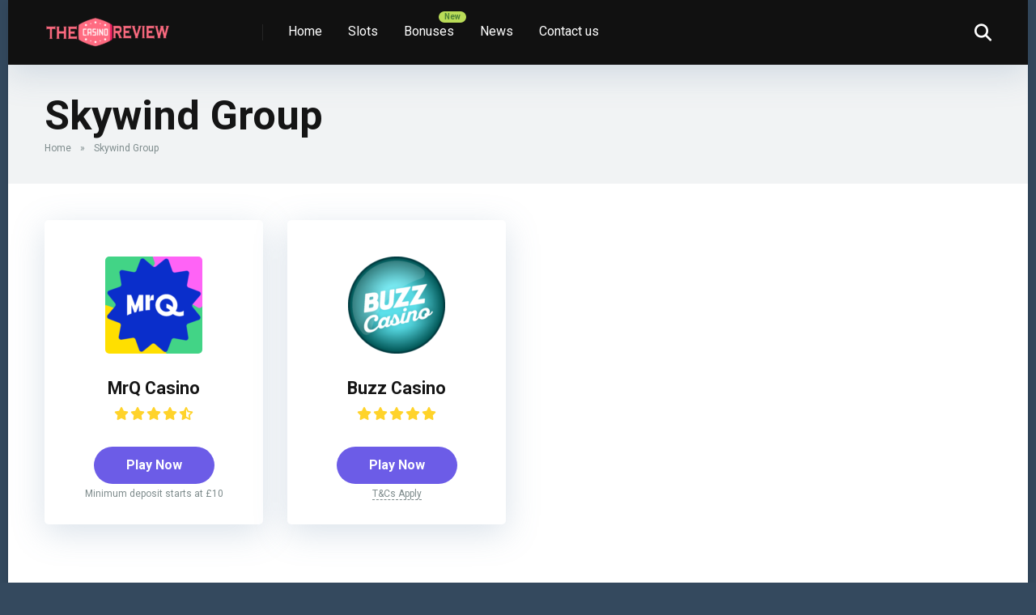

--- FILE ---
content_type: text/css
request_url: https://thecasinoreview.co.uk/wp-content/plugins/aces/css/aces-media.css?ver=3.0.4
body_size: 3253
content:
/* 1199px and 1025px */

@media screen and (max-width: 1199px) and (min-width: 1025px) {

/* Widgets Start */

.space-widget {
	margin-bottom: 45px;
}

/* Widgets End */

/* --- Call to action & Ratings Block --- */

.space-organization-style-2-ratings-all {
	width: 75%;
}
.space-organization-style-2-rating-overall {
	width: 25%;
}

}

/* 1024px and 992px */

@media screen and (max-width: 1024px) and (min-width: 992px) {

/* Widgets Start */

.space-widget {
	margin-bottom: 45px;
}

/* Widgets End */

/* --- Organizations #7 Widget --- */

.space-organizations-home-7-widget.homepage-block:first-child {
	margin-top: 15px;
}
.space-organizations-home-7-widget-ins {
    padding-bottom: 0;
}
.space-organizations-7-archive-item {
    margin-bottom: 15px;
}
.space-organizations-7-archive-item-left {
	width: 50% !important;
	border-radius: 5px 0 0 0 !important;
	order: 1;
}
.space-organizations-7-archive-item-central {
	width: 100% !important;
	order: 3;
}
.space-organizations-7-archive-item-right {
	border-radius: 0 5px 0 0;
	background-color: #dfe6e9;
	width: 50% !important;
	order: 2;
}
.space-organizations-7-archive-item-ins-pd {
    padding: 20px;
}
.space-organizations-7-archive-item-central .space-organizations-7-archive-item-ins-pd {
	padding: 15px 20px;
}
.space-organizations-7-archive-item-right .space-organizations-7-archive-item-ins-pd {
    padding: 20px;
}

/* --- Organizations #8 Widget --- */

.space-organizations-home-8-widget.homepage-block:first-child {
	margin-top: 15px;
}
.space-organizations-home-8-widget-ins {
    padding-bottom: 0;
}
.space-organizations-8-archive-item {
    margin-bottom: 15px;
}

}

/* 991px and 768px */

@media screen and (max-width: 991px) and (min-width: 768px) {

/* Widgets Start */

.space-widget {
	margin-bottom: 45px;
}

/* Widgets End */

.space-companies-archive-item,
.space-units-archive-item,
.space-offers-archive-item {
	width: 50% !important;
}

/* --- Single Organization Page - Style #2 --- */

.space-organization-header-button a.space-style-2-button {
	padding: 17px 20px;
	font-size: 1em;
}

/* --- Call to action & Ratings Block --- */

.space-organization-style-2-ratings-all {
	width: 75%;
}
.space-organization-style-2-rating-overall {
	width: 25%;
}

/* --- Organizations #2 Widget --- */

.space-companies-home-2-widget.homepage-block:first-child {
    margin-top: 15px;
}
.space-companies-home-2-widget .space-block-title {
    padding-bottom: 0;
}
.space-companies-home-2-widget-ins {
    padding-bottom: 0;
}
.space-companies-2-archive-item {
	width: 50% !important;
}

/* --- Organizations #3 Widget --- */

.space-organizations-home-3-widget-ins {
    padding-top: 15px !important;
    padding-bottom: 0 !important;
}
.space-organizations-home-3-widget .space-block-title {
    padding-bottom: 0;
}
.space-organizations-3-archive-item {
	width: 50% !important;
}
.space-organizations-3-archive-item-ins {
	padding-bottom: 20px;
}
.space-organizations-3-archive-item-count {
	left: auto;
    right: 15px;
}
.space-organizations-3-archive-item-logo {
	width: 100% !important;
}
.space-organizations-3-archive-item-terms {
	width: 100% !important;
}
.space-organizations-3-archive-item-terms-ins {
	padding-bottom: 15px;
}
.space-organizations-3-archive-item-rating {
	width: 100% !important;
	justify-content: center;
}
.space-organizations-3-archive-item-rating-ins {
	display: inline-block;
    width: 250px !important;
}
.space-organizations-3-archive-item-provider {
	width: 100% !important;
	justify-content: center;
}
.space-organizations-3-archive-item-provider-ins {
	display: inline-block;
    width: 250px !important;
}
.space-organizations-3-archive-item-units {
	padding-bottom: 5px;
}
.space-organizations-3-archive-item-rating-box {
	display: inline-block;
	height: 33px;
	border-radius: 16px;
	padding: 7px 35px 7px 10px;
}
.space-organizations-3-archive-item-rating-box .star-rating .star {
	font-size: 0.85em;
	line-height: 1.2em;
	width: 1.2em;
}
.space-organizations-3-archive-item-rating-box span {
	right: 7px;
	height: 0.85em;
    font-size: 0.85em;
    line-height: 1em;
}
.space-organizations-3-archive-item-button {
	width: 100% !important;
}
.space-organizations-3-archive-item-button-ins {
	margin-top: 10px;
}
.space-organizations-3-archive-item-button-ins a {
	min-width: auto;
	padding: 8px 20px;
    font-size: 0.85em;
    border-radius: 16px;
    margin-left: 2px;
    margin-right: 2px;
}
.space-organizations-3-archive-item-button-ins a:first-child {
	margin-bottom: 0;
}
.space-organizations-3-archive-item-button-ins a:last-child {
    margin-top: 0;
}
.space-organizations-3-archive-item-logo-ins:after,
.space-organizations-3-archive-item-terms-ins:after,
.space-organizations-3-archive-item-rating-ins:after,
.space-organizations-3-archive-item-provider-ins:after {
	display: none;
}
.space-organizations-3-logo-title-box {
    justify-content: center;
}
.space-organizations-3-title-box {
    flex: inherit;
}

/* --- Organizations #4 Widget --- */

.space-organizations-4-archive-items {
	margin: 15px 8px 0;
	width: auto !important;
}
.space-organizations-4-archive-item {
	width: 50% !important;
}
.space-organizations-4-archive-item-ins {
	margin: 0 7px 15px;
}

/* --- Organizations #5 Widget --- */

.space-organizations-5-archive-item-overlay {
	padding: 0 15px;
}
.space-organizations-home-5-widget-ins {
    padding-bottom: 0;
}
.space-organizations-5-archive-columns {
	margin: 0 8px;
    width: auto !important;
}
.space-organizations-5-archive-item-ins {
    margin: 0 7px 15px;
}
.first .space-organizations-5-archive-item-rating {
	right: 15px;
	top: 15px;
}
.first .space-organizations-5-archive-item-category {
	font-size: 0.75em;
}
.first .space-organizations-5-archive-item-title {
	font-size: 1.777em;
	margin-bottom: 15px;
}
.first .space-organizations-5-archive-item-button1 {
    margin-bottom: 10px;
}
.first .space-organizations-5-archive-item-button1 a {
    min-width: 140px;
    min-height: 36px;
    padding: 8px 20px;
    border-radius: 18px;
}
.first .space-organizations-5-archive-item-button2 a {
    min-width: 140px;
    min-height: 36px;
    padding: 7px 20px;
    border-radius: 18px;
}
.first .space-organizations-5-archive-item-tac {
	left: 15px;
	bottom: 15px;
}
.second .space-organizations-5-archive-item-rating {
	right: 7px;
	top: 5px;
	font-size: 0.75em;
	line-height: 22px;
}
.second .space-organizations-5-archive-item-rating strong {
    line-height: 22px;
}
.second .space-organizations-5-archive-item-rating span {
	width: 22px;
	height: 22px;
	line-height: 22px;
	text-align: center;
}
.second .space-organizations-5-archive-item-rating .space-rating-star-wrap {
	width: 22px;
	height: 22px;
	line-height: 22px;
}
.second .space-organizations-5-archive-item-category {
	display: none;
}
.second .space-organizations-5-archive-item-title {
	font-size: 1em;
	margin-bottom: 5px;
}
.second .space-organizations-5-archive-item-button1 {
    margin-bottom: 5px;
}
.second .space-organizations-5-archive-item-button1 a {
	font-size: 0.75em;
    min-width: 100px;
    min-height: 28px;
    padding: 7px 12px;
    border-radius: 14px;
}
.second .space-organizations-5-archive-item-button2 a {
    font-size: 0.75em;
    min-width: 100px;
    min-height: 28px;
    padding: 6px 12px;
    border-radius: 14px;
}
.second .space-organizations-5-archive-item-tac {
	left: 7px;
	bottom: 7px;
}

/* --- Organizations #6 Widget --- */

.space-organizations-6-archive-item-overlay {
	padding: 0 15px;
}
.space-organizations-home-6-widget-ins {
    padding-bottom: 0;
}
.space-organizations-6-archive-items {
	margin: 0 8px;
    width: auto !important;
}
.space-organizations-6-archive-item-ins {
    margin: 0 7px 15px;
}
.space-organizations-6-archive-item-rating {
	right: 7px;
	top: 5px;
	font-size: 0.75em;
	line-height: 22px;
}
.space-organizations-6-archive-item-rating strong {
    line-height: 22px;
}
.space-organizations-6-archive-item-rating span {
	width: 22px;
	height: 22px;
	line-height: 22px;
	text-align: center;
}
.space-organizations-6-archive-item-rating .space-rating-star-wrap {
	width: 22px;
	height: 22px;
	line-height: 22px;
}
.space-organizations-6-archive-item-category {
	display: none;
}
.space-organizations-6-archive-item-title {
	font-size: 1em;
	margin-bottom: 5px;
}
.space-organizations-6-archive-item-button1 {
    margin-bottom: 5px;
}
.space-organizations-6-archive-item-button1 a {
	font-size: 0.75em;
    min-width: 100px;
    min-height: 28px;
    padding: 7px 12px;
    border-radius: 14px;
}
.space-organizations-6-archive-item-button2 a {
    font-size: 0.75em;
    min-width: 100px;
    min-height: 28px;
    padding: 6px 12px;
    border-radius: 14px;
}
.space-organizations-6-archive-item-tac {
	left: 7px;
	bottom: 7px;
}

/* --- Organizations #7 Widget --- */

.space-organizations-home-7-widget.homepage-block:first-child {
	margin-top: 15px;
}
.space-organizations-home-7-widget-ins {
    padding-bottom: 0;
}
.space-organizations-7-archive-item {
    margin-bottom: 15px;
}
.space-organizations-7-archive-item-left {
	width: 50% !important;
	border-radius: 5px 0 0 0 !important;
	order: 1;
}
.space-organizations-7-archive-item-central {
	width: 100% !important;
	order: 3;
}
.space-organizations-7-archive-item-right {
	border-radius: 0 5px 0 0;
	background-color: #dfe6e9;
	width: 50% !important;
	order: 2;
}
.space-organizations-7-archive-item-ins-pd {
    padding: 20px;
}
.space-organizations-7-archive-item-central .space-organizations-7-archive-item-ins-pd {
	padding: 15px 20px;
}
.space-organizations-7-archive-item-right .space-organizations-7-archive-item-ins-pd {
    padding: 20px;
}

/* --- Organizations #8 Widget --- */

.space-organizations-home-8-widget.homepage-block:first-child {
	margin-top: 15px;
}
.space-organizations-home-8-widget-ins {
    padding-bottom: 0;
}
.space-organizations-8-archive-item {
    margin-bottom: 15px;
}
.space-organizations-8-archive-item-bg {
	background-color: #dfe6e9;
}
.space-organizations-8-archive-item-left {
	width: 100% !important;
}
.space-organizations-8-archive-item-central {
	display: block;
    width: 100% !important;
    text-align: center;
    background-color: #ecf0f1;
    border-radius: 10px 10px 0 0;
    box-shadow: 0px -4px 3px 0px rgba(0,0,0, 0.04) !important;
}
.space-organizations-8-archive-item-right {
    width: 100% !important;
    justify-content: center;
    background-color: #ecf0f1;
    border-radius: 0 0 5px 5px;
}
.space-organizations-8-archive-item-ins-pd {
    padding: 20px;
}
.space-organizations-8-archive-item-central .space-organizations-8-archive-item-ins-pd {
	padding-top: 15px;
}
.space-organizations-8-archive-item-brand-logo {
	width: 150px !important;
}
.space-organizations-8-archive-item-brand-logo-ins {
	padding: 0;
}
.space-organizations-8-archive-item-brand .space-organizations-8-archive-item-brand-logo img {
	margin: 25px 0 25px 25px;
    max-width: 100px;
    border-radius: 5px !important;
}
.space-organizations-8-archive-item-brand-name {
	width: 100% !important;
    text-align: left !important;
    line-height: 1em !important;
}
.space-organizations-8-archive-item-stars-rating {
	margin-top: 0;
	padding: 2px 15px;
    background-color: transparent;
}
.space-organizations-8-archive-item-stars-rating .star-rating .star {
    font-size: 0.85em;
}
.space-organizations-8-archive-item-buttons {
    flex-wrap: wrap;
}
.space-organizations-8-archive-item-buttons-left {
	order: 2;
	width: 100% !important;
	padding: 20px;
}
.space-organizations-8-archive-item-buttons-right {
	order: 1;
	width: 100% !important;
}
.space-organizations-8-archive-item-button-two a {
	max-width: 300px;
}

/* --- Product Units #2 Widget --- */

.space-units-home-2-widget-ins {
    padding-bottom: 0;
}
.space-units-2-archive-item-overlay {
	padding: 0 15px;
}
.space-units-2-archive-columns {
	margin: 0 8px !important;
    width: auto !important;
}
.space-units-2-archive-item-ins {
    margin: 0 7px 15px;
}
.first .space-units-2-archive-item-rating {
	right: 15px;
	top: 15px;
}
.first .space-units-2-archive-item-category {
	font-size: 0.75em;
}
.first .space-units-2-archive-item-title {
	font-size: 1.777em;
	margin-bottom: 15px;
}
.first .space-units-2-archive-item-button1 {
    margin-bottom: 10px;
}
.first .space-units-2-archive-item-button1 a {
    min-width: 140px;
    min-height: 36px;
    padding: 8px 20px;
    border-radius: 18px;
}
.first .space-units-2-archive-item-button2 a {
    min-width: 140px;
    min-height: 36px;
    padding: 7px 20px;
    border-radius: 18px;
}
.first .space-units-2-archive-item-tac {
	left: 15px;
	bottom: 15px;
}
.second .space-units-2-archive-item-rating {
	right: 7px;
	top: 5px;
	font-size: 0.75em;
	line-height: 22px;
}
.second .space-units-2-archive-item-rating strong {
    line-height: 22px;
}
.second .space-units-2-archive-item-rating span {
	width: 22px;
	height: 22px;
	line-height: 22px;
	text-align: center;
}
.second .space-units-2-archive-item-rating .space-rating-star-wrap {
	width: 22px;
	height: 22px;
	line-height: 22px;
}
.second .space-units-2-archive-item-category {
	display: none;
}
.second .space-units-2-archive-item-title {
	font-size: 1em;
	margin-bottom: 5px;
}
.second .space-units-2-archive-item-button1 {
    margin-bottom: 5px;
}
.second .space-units-2-archive-item-button1 a {
	font-size: 0.75em;
    min-width: 100px;
    min-height: 28px;
    padding: 7px 12px;
    border-radius: 14px;
}
.second .space-units-2-archive-item-button2 a {
    font-size: 0.75em;
    min-width: 100px;
    min-height: 28px;
    padding: 6px 12px;
    border-radius: 14px;
}
.second .space-units-2-archive-item-tac {
	left: 7px;
	bottom: 7px;
}

/* --- Product Units #3 Widget --- */

.space-units-home-3-widget-ins {
    padding-bottom: 0;
}
.space-units-3-archive-item-overlay {
	padding: 0 15px;
}
.space-units-3-archive-items {
	margin: 0 8px !important;
    width: auto !important;
}
.space-units-3-archive-item-ins {
    margin: 0 7px 15px;
}
.space-units-3-archive-item-rating {
	right: 7px;
	top: 5px;
	font-size: 0.75em;
	line-height: 22px;
}
.space-units-3-archive-item-rating strong {
    line-height: 22px;
}
.space-units-3-archive-item-rating span {
	width: 22px;
	height: 22px;
	line-height: 22px;
	text-align: center;
}
.space-units-3-archive-item-rating .space-rating-star-wrap {
	width: 22px;
	height: 22px;
	line-height: 22px;
}
.space-units-3-archive-item-category {
	display: none;
}
.space-units-3-archive-item-title {
	font-size: 1em;
	margin-bottom: 5px;
}
.space-units-3-archive-item-button1 {
    margin-bottom: 5px;
}
.space-units-3-archive-item-button1 a {
	font-size: 0.75em;
    min-width: 100px;
    min-height: 28px;
    padding: 7px 12px;
    border-radius: 14px;
}
.space-units-3-archive-item-button2 a {
    font-size: 0.75em;
    min-width: 100px;
    min-height: 28px;
    padding: 6px 12px;
    border-radius: 14px;
}
.space-units-3-archive-item-tac {
	left: 7px;
	bottom: 7px;
}

/* --- Single Offer Page - Style #1 --- */

.space-aces-single-offer-img {
	display: none;
}
.space-aces-single-offer-info {
	width: 100%;
	border-radius: 5px;
	margin: 0 15px;
}
.space-aces-single-offer-info-ins {
	max-width: 480px;
	margin: 0 auto;
}
.space-aces-single-offer-info-ins,
.space-aces-single-offer-info.box-100 .space-aces-single-offer-info-ins {
	padding-bottom: 20px;
}
.space-aces-single-offer-info-code {
	width: 100% !important;
	float: none !important;
	margin-bottom: 10px;
}
.space-aces-single-offer-info-button {
	width: 100% !important;
	float: none !important;
	padding-bottom: 20px;
}

/* Shortcodes Start */

/* --- Organizations Shortcode #3 --- */

.space-shortcode-3 .space-companies-sidebar-item {
    width: 100%;
}
.space-shortcode-3 .space-companies-sidebar-item.box-25,
.space-shortcode-3 .space-companies-sidebar-item.box-33,
.space-shortcode-3 .space-companies-sidebar-item.box-50 {
    width: 50%;
}

/* --- Product Units Shortcode #7 --- */

.space-shortcode-7 .space-units-sidebar-item {
    width: 100%;
}
.space-shortcode-7 .space-units-sidebar-item.box-25,
.space-shortcode-7 .space-units-sidebar-item.box-33,
.space-shortcode-7 .space-units-sidebar-item.box-50 {
    width: 50%;
}

/* Shortcodes End */

/* T&Cs Description Start */

div.tc-desc {
	min-width: 180px;
    max-width: 180px;
    padding: 10px;
}
.space-organizations-5-archive-item div.tc-desc,
.space-organizations-6-archive-item div.tc-desc,
.space-units-2-archive-item div.tc-desc,
.space-units-3-archive-item div.tc-desc {
	min-width: 165px;
    max-width: 165px;
    padding: 10px;
	left: -7px;
	-webkit-transform: none;
	transform: none;
}

/* T&Cs Description End */

}

/* 767px and 480px */

@media screen and (max-width: 767px) and (min-width: 480px) {

/* Widgets Start */

.space-widget {
	margin-bottom: 45px;
}

/* Widgets End */

.space-companies-archive-item,
.space-units-archive-item,
.space-offers-archive-item {
	width: 50% !important;
}

/* --- Single Organization Page - Style #2 --- */

.space-style-2-organization-header-ins {
	padding: 45px 0 35px !important;
}
.space-style-2-organization-header-left {
	width: 100% !important;
}
.space-style-2-organization-header-right {
	width: 100% !important;
}
.space-organization-header-logo-title {
	display: block;
}
.space-organization-header-logo-box {
	margin: 0 auto;
}
.space-organization-header-title-box {
	width: 100%;
    margin: 20px 0 10px;
    text-align: center;
}
.space-organization-header-title-box h1 {
	font-size: 1.777em;
}
.space-organization-header-button a.space-style-2-button {
	display: inline-block;
    padding: 17px 55px;
}

/* --- Single Organization Page - Style #3 --- */

.space-style-3-organization-header-ins {
	padding: 30px 0 !important;
}
.space-style-3-organization-header-left {
	width: 100% !important;
}
.space-style-3-organization-header-left-ins {
	margin-bottom: 15px;
}
.space-style-3-organization-header-right {
	width: 100% !important;
	display: block;
}
.space-style-3-organization-header-rating {
	position: relative !important;
    width: 100%;
    right: auto;
    top: auto;
    text-align: center;
    justify-content: center;
    margin-bottom: 15px;
}
.space-style-3-organization-header-logo-box {
	text-align: center;
}
.space-style-3-organization-header-logo-box img {
	max-width: 100px;
}
.space-style-3-organization-header-title {
	text-align: center;
}
.space-style-3-organization-header-title-box h1 {
	font-size: 1.777em;
}

/* --- Call to action & Ratings Block --- */

.space-organization-style-2-calltoaction-text {
	width: 100% !important;
    margin-bottom: 25px;
    text-align: center;
}
.space-organization-style-2-calltoaction-text-ins {
	padding-right: 0;
	width: 100%;
}
.space-organization-style-2-calltoaction-button {
	width: 100% !important;
    justify-content: center;
}
.space-organization-style-2-ratings-all {
	width: 100% !important;
    order: 2;
}
.space-organization-style-2-ratings-all-item {
	width: 100% !important;
}
.space-organization-style-2-rating-overall {
	width: 100% !important;
    order: 1;
    justify-content: center;
    margin-bottom: 25px;
}

/* --- Organization Details --- */

.space-organization-details-item {
	padding-bottom: 0;
}
.space-organization-details-item-title {
	width: 100% !important;
    margin-bottom: 20px;
}
.space-organization-details-item-links {
	width: 100% !important;
    text-align: right;
}

/* --- Pros/Cons --- */

.space-pros {
	width: 100% !important;
	margin-bottom: 15px;
}
.space-pros.box-50 .space-pros-ins {
	margin: 0;
}
.space-cons {
	width: 100% !important;
}
.space-cons.box-50 .space-cons-ins {
	margin: 0;
}

/* --- Organizations #2 Widget --- */

.space-companies-home-2-widget.homepage-block:first-child {
    margin-top: 15px;
}
.space-companies-home-2-widget .space-block-title {
    padding-bottom: 0;
}
.space-companies-home-2-widget-ins {
    padding-bottom: 0;
}
.space-companies-2-archive-item {
	width: 50% !important;
}

/* --- Organizations #3 Widget --- */

.space-organizations-home-3-widget-ins {
    padding-top: 15px !important;
    padding-bottom: 0 !important;
}
.space-organizations-home-3-widget .space-block-title {
    padding-bottom: 0;
}
.space-organizations-3-archive-item-ins {
	padding-bottom: 20px;
}
.space-organizations-3-archive-item-count {
	left: auto;
    right: 15px;
}
.space-organizations-3-archive-item-logo {
	width: 100% !important;
}
.space-organizations-3-archive-item-terms {
	width: 100% !important;
}
.space-organizations-3-archive-item-terms-ins {
	padding-bottom: 15px;
}
.space-organizations-3-archive-item-rating {
	width: 100% !important;
	justify-content: center;
}
.space-organizations-3-archive-item-rating-ins {
	display: inline-block;
    width: 250px !important;
}
.space-organizations-3-archive-item-provider {
	width: 100% !important;
	justify-content: center;
}
.space-organizations-3-archive-item-provider-ins {
	display: inline-block;
    width: 250px !important;
}
.space-organizations-3-archive-item-units {
	padding-bottom: 5px;
}
.space-organizations-3-archive-item-rating-box {
	display: inline-block;
	height: 33px;
	border-radius: 16px;
	padding: 7px 35px 7px 10px;
}
.space-organizations-3-archive-item-rating-box .star-rating .star {
	font-size: 0.85em;
	line-height: 1.2em;
	width: 1.2em;
}
.space-organizations-3-archive-item-rating-box span {
	right: 7px;
	height: 0.85em;
    font-size: 0.85em;
    line-height: 1em;
}
.space-organizations-3-archive-item-button {
	width: 100% !important;
}
.space-organizations-3-archive-item-button-ins {
	margin-top: 10px;
}
.space-organizations-3-archive-item-button-ins a {
	min-width: auto;
	padding: 8px 20px;
    font-size: 0.85em;
    border-radius: 16px;
    margin-left: 2px;
    margin-right: 2px;
}
.space-organizations-3-archive-item-button-ins a:first-child {
	margin-bottom: 0;
}
.space-organizations-3-archive-item-button-ins a:last-child {
    margin-top: 0;
}
.space-organizations-3-archive-item-logo-ins:after,
.space-organizations-3-archive-item-terms-ins:after,
.space-organizations-3-archive-item-rating-ins:after,
.space-organizations-3-archive-item-provider-ins:after {
	display: none;
}
.space-organizations-3-logo-title-box {
    justify-content: center;
}
.space-organizations-3-title-box {
    flex: inherit;
}

/* --- Organizations #4 Widget --- */

.space-organizations-4-archive-items {
	margin: 15px 8px 0;
	width: auto !important;
}
.space-organizations-4-archive-item {
	width: 50% !important;
}
.space-organizations-4-archive-item-ins {
	margin: 0 7px 15px;
}

/* --- Organizations #5 Widget --- */

.space-organizations-5-archive-item-overlay {
	padding: 0 15px;
}
.space-organizations-home-5-widget-ins {
    padding-bottom: 0;
}
.space-organizations-5-archive-columns {
	margin: 0 8px;
    width: auto !important;
}
.space-organizations-5-archive-item-ins {
    margin: 0 7px 15px;
}
.first .space-organizations-5-archive-item-rating {
	right: 15px;
	top: 15px;
}
.first .space-organizations-5-archive-item-category {
	font-size: 0.75em;
}
.first .space-organizations-5-archive-item-title {
	font-size: 1.777em;
	margin-bottom: 15px;
}
.first .space-organizations-5-archive-item-button1 {
    margin-bottom: 10px;
}
.first .space-organizations-5-archive-item-button1 a {
    min-width: 140px;
    min-height: 36px;
    padding: 8px 20px;
    border-radius: 18px;
}
.first .space-organizations-5-archive-item-button2 a {
    min-width: 140px;
    min-height: 36px;
    padding: 7px 20px;
    border-radius: 18px;
}
.first .space-organizations-5-archive-item-tac {
	left: 15px;
	bottom: 15px;
}
.second .space-organizations-5-archive-item-rating {
	right: 7px;
	top: 5px;
	font-size: 0.75em;
	line-height: 22px;
}
.second .space-organizations-5-archive-item-rating strong {
    line-height: 22px;
}
.second .space-organizations-5-archive-item-rating span {
	width: 22px;
	height: 22px;
	line-height: 22px;
	text-align: center;
}
.second .space-organizations-5-archive-item-rating .space-rating-star-wrap {
	width: 22px;
	height: 22px;
	line-height: 22px;
}
.second .space-organizations-5-archive-item-category {
	display: none;
}
.second .space-organizations-5-archive-item-title {
	font-size: 1em;
	margin-bottom: 5px;
}
.second .space-organizations-5-archive-item-button1 {
    margin-bottom: 5px;
}
.second .space-organizations-5-archive-item-button1 a {
	font-size: 0.75em;
    min-width: 100px;
    min-height: 28px;
    padding: 7px 12px;
    border-radius: 14px;
}
.second .space-organizations-5-archive-item-button2 a {
    font-size: 0.75em;
    min-width: 100px;
    min-height: 28px;
    padding: 6px 12px;
    border-radius: 14px;
}
.second .space-organizations-5-archive-item-tac {
	left: 7px;
	bottom: 7px;
}

/* --- Organizations #6 Widget --- */

.space-organizations-6-archive-item-overlay {
	padding: 0 15px;
}
.space-organizations-home-6-widget-ins {
    padding-bottom: 0;
}
.space-organizations-6-archive-items {
	margin: 0 8px;
    width: auto !important;
}
.space-organizations-6-archive-item-ins {
    margin: 0 7px 15px;
}
.space-organizations-6-archive-item-rating {
	right: 7px;
	top: 5px;
	font-size: 0.75em;
	line-height: 22px;
}
.space-organizations-6-archive-item-rating strong {
    line-height: 22px;
}
.space-organizations-6-archive-item-rating span {
	width: 22px;
	height: 22px;
	line-height: 22px;
	text-align: center;
}
.space-organizations-6-archive-item-rating .space-rating-star-wrap {
	width: 22px;
	height: 22px;
	line-height: 22px;
}
.space-organizations-6-archive-item-category {
	display: none;
}
.space-organizations-6-archive-item-title {
	font-size: 1em;
	margin-bottom: 5px;
}
.space-organizations-6-archive-item-button1 {
    margin-bottom: 5px;
}
.space-organizations-6-archive-item-button1 a {
	font-size: 0.75em;
    min-width: 100px;
    min-height: 28px;
    padding: 7px 12px;
    border-radius: 14px;
}
.space-organizations-6-archive-item-button2 a {
    font-size: 0.75em;
    min-width: 100px;
    min-height: 28px;
    padding: 6px 12px;
    border-radius: 14px;
}
.space-organizations-6-archive-item-tac {
	left: 7px;
	bottom: 7px;
}

/* --- Organizations #7 Widget --- */

.space-organizations-home-7-widget.homepage-block:first-child {
	margin-top: 15px;
}
.space-organizations-home-7-widget-ins {
    padding-bottom: 0;
}
.space-organizations-7-archive-item {
    margin-bottom: 15px;
}
.space-organizations-7-archive-item-left {
	border-radius: 5px 5px 0 0 !important;
	width: 100% !important;
}
.space-organizations-7-archive-item-central {
	width: 100% !important;
}
.space-organizations-7-archive-item-right {
	width: 100% !important;
	justify-content: center;
}
.space-organizations-7-archive-item-ins-pd {
    padding: 20px;
}
.space-organizations-7-archive-item-central .space-organizations-7-archive-item-ins-pd {
	padding-top: 15px;
}
.space-organizations-7-archive-item-right .space-organizations-7-archive-item-ins-pd {
	padding: 0 20px 20px;
}

/* --- Organizations #8 Widget --- */

.space-organizations-home-8-widget.homepage-block:first-child {
	margin-top: 15px;
}
.space-organizations-home-8-widget-ins {
    padding-bottom: 0;
}
.space-organizations-8-archive-item {
    margin-bottom: 15px;
}
.space-organizations-8-archive-item-bg {
	background-color: #dfe6e9;
}
.space-organizations-8-archive-item-left {
	width: 100% !important;
}
.space-organizations-8-archive-item-central {
	display: block;
    width: 100% !important;
    text-align: center;
    background-color: #ecf0f1;
    border-radius: 10px 10px 0 0;
    box-shadow: 0px -4px 3px 0px rgba(0,0,0, 0.04) !important;
}
.space-organizations-8-archive-item-right {
    width: 100% !important;
    justify-content: center;
    background-color: #ecf0f1;
    border-radius: 0 0 5px 5px;
}
.space-organizations-8-archive-item-ins-pd {
    padding: 20px;
}
.space-organizations-8-archive-item-central .space-organizations-8-archive-item-ins-pd {
	padding-top: 15px;
}
.space-organizations-8-archive-item-brand-logo {
	width: 150px;
}
.space-organizations-8-archive-item-brand-logo-ins {
	padding: 0;
}
.space-organizations-8-archive-item-brand .space-organizations-8-archive-item-brand-logo img {
	margin: 25px 0 25px 25px;
    max-width: 100px;
    border-radius: 5px !important;
}
.space-organizations-8-archive-item-brand-name {
	width: 100% !important;
    text-align: left !important;
}
.space-organizations-8-archive-item-stars-rating {
	margin-top: 0;
	padding: 2px 15px;
    background-color: transparent;
}
.space-organizations-8-archive-item-stars-rating .star-rating .star {
    font-size: 0.85em;
}
.space-organizations-8-archive-item-buttons {
    flex-wrap: wrap;
}
.space-organizations-8-archive-item-buttons-left {
	order: 2;
	width: 100% !important;
	padding: 20px;
}
.space-organizations-8-archive-item-buttons-right {
	order: 1;
	width: 100% !important;
}
.space-organizations-8-archive-item-button-two a {
	max-width: 300px;
}

/* --- Product Units #2 Widget --- */

.space-units-home-2-widget-ins {
    padding-bottom: 0;
}
.space-units-2-archive-item-overlay {
	padding: 0 15px;
}
.space-units-2-archive-columns {
	margin: 0 8px !important;
    width: auto !important;
}
.space-units-2-archive-item-ins {
    margin: 0 7px 15px;
}
.first .space-units-2-archive-item-rating {
	right: 15px;
	top: 15px;
}
.first .space-units-2-archive-item-category {
	font-size: 0.75em;
}
.first .space-units-2-archive-item-title {
	font-size: 1.777em;
	margin-bottom: 15px;
}
.first .space-units-2-archive-item-button1 {
    margin-bottom: 10px;
}
.first .space-units-2-archive-item-button1 a {
    min-width: 140px;
    min-height: 36px;
    padding: 8px 20px;
    border-radius: 18px;
}
.first .space-units-2-archive-item-button2 a {
    min-width: 140px;
    min-height: 36px;
    padding: 7px 20px;
    border-radius: 18px;
}
.first .space-units-2-archive-item-tac {
	left: 15px;
	bottom: 15px;
}
.second .space-units-2-archive-item-rating {
	right: 7px;
	top: 5px;
	font-size: 0.75em;
	line-height: 22px;
}
.second .space-units-2-archive-item-rating strong {
    line-height: 22px;
}
.second .space-units-2-archive-item-rating span {
	width: 22px;
	height: 22px;
	line-height: 22px;
	text-align: center;
}
.second .space-units-2-archive-item-rating .space-rating-star-wrap {
	width: 22px;
	height: 22px;
	line-height: 22px;
}
.second .space-units-2-archive-item-category {
	display: none;
}
.second .space-units-2-archive-item-title {
	font-size: 1em;
	margin-bottom: 5px;
}
.second .space-units-2-archive-item-button1 {
    margin-bottom: 5px;
}
.second .space-units-2-archive-item-button1 a {
	font-size: 0.75em;
    min-width: 100px;
    min-height: 28px;
    padding: 7px 12px;
    border-radius: 14px;
}
.second .space-units-2-archive-item-button2 a {
    font-size: 0.75em;
    min-width: 100px;
    min-height: 28px;
    padding: 6px 12px;
    border-radius: 14px;
}
.second .space-units-2-archive-item-tac {
	left: 7px;
	bottom: 7px;
}

/* --- Product Units #3 Widget --- */

.space-units-home-3-widget-ins {
    padding-bottom: 0;
}
.space-units-3-archive-item-overlay {
	padding: 0 15px;
}
.space-units-3-archive-items {
	margin: 0 8px !important;
    width: auto !important;
}
.space-units-3-archive-item-ins {
    margin: 0 7px 15px;
}
.space-units-3-archive-item-rating {
	right: 7px;
	top: 5px;
	font-size: 0.75em;
	line-height: 22px;
}
.space-units-3-archive-item-rating strong {
    line-height: 22px;
}
.space-units-3-archive-item-rating span {
	width: 22px;
	height: 22px;
	line-height: 22px;
	text-align: center;
}
.space-units-3-archive-item-rating .space-rating-star-wrap {
	width: 22px;
	height: 22px;
	line-height: 22px;
}
.space-units-3-archive-item-category {
	display: none;
}
.space-units-3-archive-item-title {
	font-size: 1em;
	margin-bottom: 5px;
}
.space-units-3-archive-item-button1 {
    margin-bottom: 5px;
}
.space-units-3-archive-item-button1 a {
	font-size: 0.75em;
    min-width: 100px;
    min-height: 28px;
    padding: 7px 12px;
    border-radius: 14px;
}
.space-units-3-archive-item-button2 a {
    font-size: 0.75em;
    min-width: 100px;
    min-height: 28px;
    padding: 6px 12px;
    border-radius: 14px;
}
.space-units-3-archive-item-tac {
	left: 7px;
	bottom: 7px;
}

/* --- Product Unit Vendors --- */

.unit-page-style-2 .space-vendors-items {
	justify-content: center;
}
.unit-page-style-2 .space-vendors span {
    padding-right: 8px;
}
.unit-page-style-2 .space-vendors-item.name {
	padding: 2px 10px;
    font-size: 0.75em;
    line-height: 15px;
}
.unit-page-style-3 .space-vendors {
	position: relative;
	right: auto;
    bottom: auto;
    margin-right: 10px;
}
.unit-page-style-3 .space-vendors-items {
	margin-top: 15px;
}
.unit-page-style-3 .space-vendors span {
    padding-right: 8px;
}
.unit-page-style-3 .space-vendors-item.name {
	padding: 2px 10px;
    font-size: 0.75em;
    line-height: 15px;
}

/* --- Single Offer Page - Style #1 --- */

.space-aces-single-offer-img {
	display: none;
}
.space-aces-single-offer-info {
	width: 100%;
	border-radius: 5px;
	margin: 0 15px;
}
.space-aces-single-offer-info-ins {
	max-width: 480px;
	margin: 0 auto;
}
.space-aces-single-offer-info-ins,
.space-aces-single-offer-info.box-100 .space-aces-single-offer-info-ins {
	padding-bottom: 20px;
}
.space-aces-single-offer-info-code {
	width: 100% !important;
	float: none !important;
	margin-bottom: 10px;
}
.space-aces-single-offer-info-button {
	width: 100% !important;
	float: none !important;
	padding-bottom: 20px;
}

/* Shortcodes Start */

/* --- Organizations Shortcode #3 --- */

.space-shortcode-3 .space-companies-sidebar-item {
    width: 100%;
}
.space-shortcode-3 .space-companies-sidebar-item.box-25,
.space-shortcode-3 .space-companies-sidebar-item.box-33,
.space-shortcode-3 .space-companies-sidebar-item.box-50 {
    width: 50%;
}

/* --- Product Units Shortcode #7 --- */

.space-shortcode-7 .space-units-sidebar-item {
    width: 100%;
}
.space-shortcode-7 .space-units-sidebar-item.box-25,
.space-shortcode-7 .space-units-sidebar-item.box-33,
.space-shortcode-7 .space-units-sidebar-item.box-50 {
    width: 50%;
}

/* Shortcodes End */

}

/* 479px */

@media screen and (max-width: 479px) {

/* Common Items Start */

.case-15 {
	margin: 0 7px 15px;
}

/* Common Items End */

/* Widgets Start */

.space-widget {
	margin-bottom: 45px;
}

/* Widgets End */

/* --- Single Organization Page - Style #1 --- */

.space-organization-content-rating-item {
    width: 100% !important;
}

/* --- Single Organization Page - Style #2 --- */

.space-style-2-organization-header-ins {
	padding: 45px 0 35px !important;
}
.space-style-2-organization-header-left {
	width: 100% !important;
}
.space-style-2-organization-header-right {
	width: 100% !important;
}
.space-organization-header-logo-title {
	display: block;
}
.space-organization-header-logo-box {
	margin: 0 auto;
}
.space-organization-header-title-box {
	width: 100%;
    margin: 20px 0 10px;
    text-align: center;
}
.space-organization-header-title-box h1 {
	font-size: 1.777em;
}
.space-organization-header-button a.space-style-2-button {
	display: inline-block;
    padding: 17px 55px;
}

/* --- Single Organization Page - Style #3 --- */

.space-style-3-organization-header-ins {
	padding: 30px 0 !important;
}
.space-style-3-organization-header-left {
	width: 100% !important;
}
.space-style-3-organization-header-left-ins {
	margin-bottom: 15px;
}
.space-style-3-organization-header-right {
	width: 100% !important;
	display: block;
}
.space-style-3-organization-header-rating {
	position: relative !important;
    width: 100%;
    right: auto;
    top: auto;
    text-align: center;
    justify-content: center;
    margin-bottom: 15px;
}
.space-style-3-organization-header-logo-box {
	text-align: center;
}
.space-style-3-organization-header-logo-box img {
	max-width: 100px;
}
.space-style-3-organization-header-title {
	text-align: center;
}
.space-style-3-organization-header-title-box h1 {
	font-size: 1.777em;
}

/* --- Call to action & Ratings Block --- */

.space-organization-style-2-calltoaction-text {
	width: 100% !important;
    margin-bottom: 25px;
    text-align: center;
}
.space-organization-style-2-calltoaction-text-ins {
	padding-right: 0;
	width: 100%;
}
.space-organization-style-2-calltoaction-button {
	width: 100% !important;
    justify-content: center;
}
.space-organization-style-2-ratings-all {
	width: 100% !important;
    order: 2;
}
.space-organization-style-2-ratings-all-item {
	width: 100% !important;
}
.space-organization-style-2-rating-overall {
	width: 100% !important;
    order: 1;
    justify-content: center;
    margin-bottom: 25px;
}

/* --- Organization Details --- */

.space-organization-details-item {
	padding-bottom: 0;
}
.space-organization-details-item-title {
	width: 100% !important;
    margin-bottom: 20px;
}
.space-organization-details-item-links {
	width: 100% !important;
    text-align: right;
}

/* --- Pros/Cons --- */

.space-pros-cons {
	margin-bottom: 30px;
}
.space-pros {
	width: 100% !important;
	margin-bottom: 15px;
}
.space-pros.box-50 .space-pros-ins {
	margin: 0;
}
.space-cons {
	width: 100% !important;
}
.space-cons.box-50 .space-cons-ins {
	margin: 0;
}

/* --- Organizations #1 Widget --- */

.space-companies-home-widget {
	margin-bottom: 30px;
}
.space-companies-home-widget-ins {
    padding-top: 15px !important;
    padding-bottom: 0 !important;
}
.space-companies-archive-items {
	margin: 0 8px;
    width: auto !important;
}
.space-companies-archive-item {
	width: 50% !important;
	float: none;
}
.space-companies-archive-item-ins {
	margin: 0 7px 15px;
}
.space-companies-archive-item-wrap,
.space-companies-archive-item-wrap.big {
    padding: 20px;
}
.space-companies-archive-item-img {
    margin-bottom: 10px;
}
.space-companies-archive-item img {
    width: 80px;
}
.space-companies-archive-item-big-img img {
	width: auto;
}
.space-companies-archive-item-title {
    margin-bottom: 5px;
}
.space-companies-archive-item-title a {
    font-size: 1em;
}
.space-companies-archive-item-rating {
    margin-bottom: 5px;
}
.space-companies-archive-item-rating .star-rating .star {
	font-size: 0.55em;
	padding-right: 1px;
    padding-left: 1px;
}
.space-companies-archive-item-short-desc {
	display: none;
}
.space-companies-archive-item-button {
    margin-top: 15px;
}
.space-companies-archive-item-button a {
	padding: 8px 20px;
    font-size: 0.85em;
    border-radius: 16px;
}

/* --- Organizations #2 Widget --- */

.space-companies-home-2-widget {
	margin-bottom: 15px;
}
.space-companies-home-2-widget.homepage-block:first-child {
    margin-top: 15px;
}
.space-companies-home-2-widget .space-block-title {
    padding-bottom: 0;
}
.space-companies-home-2-widget-ins {
    padding-bottom: 0;
}
.space-companies-2-archive-item {
	width: 50% !important;
}
.space-companies-2-archive-item-img {
	float: none;
    width: 100%;
    text-align: center;
    margin-right: 0;
}
.space-companies-2-archive-item-title-box {
	float: none;
}
.space-companies-2-archive-item-title-box-ins {
    margin-left: 0;
    margin-top: 10px;
    text-align: center;
}

/* --- Organizations #3 Widget --- */

.space-organizations-home-3-widget {
	margin-bottom: 45px;
}
.space-organizations-home-3-widget-ins {
    padding-top: 15px !important;
    padding-bottom: 0 !important;
}
.space-organizations-home-3-widget .space-block-title {
    padding-bottom: 0;
}
.space-organizations-3-archive-item-ins {
	padding-bottom: 20px;
}
.space-organizations-3-archive-item-count {
	left: auto;
    right: 15px;
}
.space-organizations-3-archive-item-logo {
	width: 100% !important;
}
.space-organizations-3-archive-item-terms {
	width: 100% !important;
}
.space-organizations-3-archive-item-terms-ins {
	padding-bottom: 15px;
}
.space-organizations-3-archive-item-rating {
	width: 100% !important;
	justify-content: center;
}
.space-organizations-3-archive-item-rating-ins {
	display: inline-block;
    width: 250px !important;
}
.space-organizations-3-archive-item-provider {
	width: 100% !important;
	justify-content: center;
}
.space-organizations-3-archive-item-provider-ins {
	display: inline-block;
    width: 250px !important;
}
.space-organizations-3-archive-item-units {
	padding-bottom: 5px;
}
.space-organizations-3-archive-item-rating-box {
	display: inline-block;
	height: 33px;
	border-radius: 16px;
	padding: 7px 35px 7px 10px;
}
.space-organizations-3-archive-item-rating-box .star-rating .star {
	font-size: 0.85em;
	line-height: 1.2em;
	width: 1.2em;
}
.space-organizations-3-archive-item-rating-box span {
	right: 7px;
	height: 0.85em;
    font-size: 0.85em;
    line-height: 1em;
}
.space-organizations-3-archive-item-button {
	width: 100% !important;
}
.space-organizations-3-archive-item-button-ins {
	margin-top: 10px;
}
.space-organizations-3-archive-item-button-ins a {
	min-width: auto;
	padding: 8px 20px;
    font-size: 0.85em;
    border-radius: 16px;
    margin-left: 2px;
    margin-right: 2px;
}
.space-organizations-3-archive-item-button-ins a:first-child {
	margin-bottom: 0;
}
.space-organizations-3-archive-item-button-ins a:last-child {
    margin-top: 0;
}
.space-organizations-3-archive-item-logo-ins:after,
.space-organizations-3-archive-item-terms-ins:after,
.space-organizations-3-archive-item-rating-ins:after,
.space-organizations-3-archive-item-provider-ins:after {
	display: none;
}
.space-organizations-3-logo-title-box {
    justify-content: center;
}
.space-organizations-3-title-box {
    flex: inherit;
}

/* --- Organizations #4 Widget --- */

.space-organizations-4-archive-items {
	margin: 0 8px 0;
	width: auto !important;
}
.space-organizations-4-archive-item {
	width: 100% !important;
}
.space-organizations-4-archive-item-ins {
	margin: 0 7px 15px;
}
.space-organizations-4-archive-item-desc {
	min-height: auto;
}

/* --- Organizations #5 Widget --- */

.space-organizations-home-5-widget.homepage-block:first-child {
	margin-top: 15px;
}
.space-organizations-5-archive-item-overlay {
	padding: 0 15px;
}
.space-organizations-home-5-widget-ins {
    padding-bottom: 0;
}
.space-organizations-5-archive-columns {
	margin: 0 8px 30px;
    width: auto !important;
}
.space-organizations-5-archive-column {
	width: 100% !important;
}
.space-organizations-5-archive-item-ins {
    margin: 0 7px 15px;
}
.first .space-organizations-5-archive-item-rating {
	right: 15px;
	top: 15px;
}
.first .space-organizations-5-archive-item-category {
	font-size: 0.75em;
}
.first .space-organizations-5-archive-item-title {
	font-size: 1.777em;
	margin-bottom: 15px;
}
.first .space-organizations-5-archive-item-button1 {
    margin-bottom: 10px;
}
.first .space-organizations-5-archive-item-button1 a {
    min-width: 140px;
    min-height: 36px;
    padding: 8px 20px;
    border-radius: 18px;
}
.first .space-organizations-5-archive-item-button2 a {
    min-width: 140px;
    min-height: 36px;
    padding: 7px 20px;
    border-radius: 18px;
}
.first .space-organizations-5-archive-item-tac {
	left: 15px;
	bottom: 15px;
}
.second .space-organizations-5-archive-item-rating {
	right: 7px;
	top: 5px;
	font-size: 0.75em;
	line-height: 22px;
}
.second .space-organizations-5-archive-item-rating strong {
    line-height: 22px;
}
.second .space-organizations-5-archive-item-rating span {
	width: 22px;
	height: 22px;
	line-height: 22px;
	text-align: center;
}
.second .space-organizations-5-archive-item-rating .space-rating-star-wrap {
	width: 22px;
	height: 22px;
	line-height: 22px;
}
.second .space-organizations-5-archive-item-category {
	display: none;
}
.second .space-organizations-5-archive-item-title {
	font-size: 1em;
	margin-bottom: 5px;
}
.second .space-organizations-5-archive-item-button1 {
    margin-bottom: 5px;
}
.second .space-organizations-5-archive-item-button1 a {
	font-size: 0.75em;
    min-width: 100px;
    min-height: 28px;
    padding: 7px 12px;
    border-radius: 14px;
}
.second .space-organizations-5-archive-item-button2 a {
    font-size: 0.75em;
    min-width: 100px;
    min-height: 28px;
    padding: 6px 12px;
    border-radius: 14px;
}
.second .space-organizations-5-archive-item-tac {
	left: 7px;
	bottom: 7px;
}

/* --- Organizations #6 Widget --- */

.space-organizations-home-6-widget.homepage-block:first-child {
	margin-top: 15px;
}
.space-organizations-6-archive-item-overlay {
	padding: 0 15px;
}
.space-organizations-home-6-widget-ins {
    padding-bottom: 0;
}
.space-organizations-6-archive-items {
	margin: 0 8px 30px;
    width: auto !important;
}
.space-organizations-6-archive-item {
	width: 50% !important;
}
.space-organizations-6-archive-item-ins {
    margin: 0 7px 15px;
}
.space-organizations-6-archive-item-rating {
	right: 7px;
	top: 5px;
	font-size: 0.75em;
	line-height: 22px;
}
.space-organizations-6-archive-item-rating strong {
    line-height: 22px;
}
.space-organizations-6-archive-item-rating span {
	width: 22px;
	height: 22px;
	line-height: 22px;
	text-align: center;
}
.space-organizations-6-archive-item-rating .space-rating-star-wrap {
	width: 22px;
	height: 22px;
	line-height: 22px;
}
.space-organizations-6-archive-item-category {
	display: none;
}
.space-organizations-6-archive-item-title {
	font-size: 1em;
	margin-bottom: 5px;
}
.space-organizations-6-archive-item-button1 {
    margin-bottom: 5px;
}
.space-organizations-6-archive-item-button1 a {
	font-size: 0.75em;
    min-width: 100px;
    min-height: 28px;
    padding: 7px 12px;
    border-radius: 14px;
}
.space-organizations-6-archive-item-button2 a {
    font-size: 0.75em;
    min-width: 100px;
    min-height: 28px;
    padding: 6px 12px;
    border-radius: 14px;
}
.space-organizations-6-archive-item-tac {
	left: 7px;
	bottom: 7px;
}

/* --- Organizations #7 Widget --- */

.space-organizations-home-7-widget.homepage-block:first-child {
	margin-top: 15px;
}
.space-organizations-7-archive-item {
    margin-bottom: 15px;
}
.space-organizations-7-archive-item-left {
	border-radius: 5px 5px 0 0 !important;
	width: 100% !important;
}
.space-organizations-7-archive-item-central {
	width: 100% !important;
}
.space-organizations-7-archive-item-right {
	width: 100% !important;
	justify-content: center;
}
.space-organizations-7-archive-item-ins-pd {
    padding: 20px;
}
.space-organizations-7-archive-item-central .space-organizations-7-archive-item-ins-pd {
	padding-top: 15px;
}
.space-organizations-7-archive-item-right .space-organizations-7-archive-item-ins-pd {
	padding: 0 20px 20px;
}
.space-organizations-archive-item-detailed-tc-ins {
    padding: 15px 7px 0;
}

/* --- Organizations #8 Widget --- */

.space-organizations-home-8-widget.homepage-block:first-child {
	margin-top: 15px;
}
.space-organizations-8-archive-item {
    margin-bottom: 15px;
}
.space-organizations-8-archive-item-bg {
	background-color: #dfe6e9;
}
.space-organizations-8-archive-item-left {
	width: 100% !important;
}
.space-organizations-8-archive-item-central {
	display: block;
    width: 100% !important;
    text-align: center;
    background-color: #ecf0f1;
    border-radius: 10px 10px 0 0;
    box-shadow: 0px -4px 3px 0px rgba(0,0,0, 0.04) !important;
}
.space-organizations-8-archive-item-right {
    width: 100% !important;
    justify-content: center;
    background-color: #ecf0f1;
    border-radius: 0 0 5px 5px;
}
.space-organizations-8-archive-item-ins-pd {
    padding: 20px;
}
.space-organizations-8-archive-item-central .space-organizations-8-archive-item-ins-pd {
	padding-top: 15px;
}
.space-organizations-8-archive-item-brand-logo {
	width: 150px;
}
.space-organizations-8-archive-item-brand-logo-ins {
	padding: 0;
}
.space-organizations-8-archive-item-brand .space-organizations-8-archive-item-brand-logo img {
	margin: 25px 0 25px 25px;
    max-width: 100px;
    border-radius: 5px !important;
}
.space-organizations-8-archive-item-brand-name {
	width: 100% !important;
    text-align: left !important;
    line-height: 1em;
}
.space-organizations-8-archive-item-stars-rating {
	margin-top: 0;
	padding: 2px 15px;
    background-color: transparent;
}
.space-organizations-8-archive-item-stars-rating .star-rating .star {
    font-size: 0.85em;
}
.space-organizations-8-archive-item-buttons {
    flex-wrap: wrap;
}
.space-organizations-8-archive-item-buttons-left {
	order: 2;
	width: 100% !important;
	padding: 20px;
}
.space-organizations-8-archive-item-buttons-right {
	order: 1;
	width: 100% !important;
}
.space-organizations-8-archive-item-button-two a {
	max-width: 300px;
}

/* --- Product Units #1 Widget --- */

.space-units-home-widget {
	margin-bottom: 45px;
}
.space-units-home-widget-ins {
	padding-top: 15px !important;
    padding-bottom: 0 !important;
}
.space-units-archive-items {
	margin: 0 8px;
    width: auto !important;
}
.space-units-archive-item {
	width: 50% !important;
}
.space-units-archive-item-ins {
	margin: 0 7px 15px;
}
.space-units-archive-item-wrap {
    padding: 20px;
}
.space-units-archive-item-title a {
    font-size: 1em;
}
.space-units-archive-item-button {
    margin-top: 15px;
}
.space-units-archive-item-button a {
	padding: 8px 20px;
    font-size: 0.85em;
    border-radius: 16px;
}

/* --- Product Units #2 Widget --- */

.space-units-home-2-widget.homepage-block:first-child {
	margin-top: 15px;
}
.space-units-home-2-widget-ins {
    padding-bottom: 0;
}
.space-units-2-archive-item-overlay {
	padding: 0 15px;
}
.space-units-2-archive-columns {
	margin: 0 8px !important;
    width: auto !important;
}
.space-units-2-archive-column {
	width: 100% !important;
}
.space-units-2-archive-item-ins {
    margin: 0 7px 15px;
}
.first .space-units-2-archive-item-rating {
	right: 15px;
	top: 15px;
}
.first .space-units-2-archive-item-category {
	font-size: 0.75em;
}
.first .space-units-2-archive-item-title {
	font-size: 1.777em;
	margin-bottom: 15px;
}
.first .space-units-2-archive-item-button1 {
    margin-bottom: 10px;
}
.first .space-units-2-archive-item-button1 a {
    min-width: 140px;
    min-height: 36px;
    padding: 8px 20px;
    border-radius: 18px;
}
.first .space-units-2-archive-item-button2 a {
    min-width: 140px;
    min-height: 36px;
    padding: 7px 20px;
    border-radius: 18px;
}
.first .space-units-2-archive-item-tac {
	left: 15px;
	bottom: 15px;
}
.second .space-units-2-archive-item-rating {
	right: 7px;
	top: 5px;
	font-size: 0.75em;
	line-height: 22px;
}
.second .space-units-2-archive-item-rating strong {
    line-height: 22px;
}
.second .space-units-2-archive-item-rating span {
	width: 22px;
	height: 22px;
	line-height: 22px;
	text-align: center;
}
.second .space-units-2-archive-item-rating .space-rating-star-wrap {
	width: 22px;
	height: 22px;
	line-height: 22px;
}
.second .space-units-2-archive-item-category {
	display: none;
}
.second .space-units-2-archive-item-title {
	font-size: 1em;
	margin-bottom: 5px;
}
.second .space-units-2-archive-item-button1 {
    margin-bottom: 5px;
}
.second .space-units-2-archive-item-button1 a {
	font-size: 0.75em;
    min-width: 100px;
    min-height: 28px;
    padding: 7px 12px;
    border-radius: 14px;
}
.second .space-units-2-archive-item-button2 a {
    font-size: 0.75em;
    min-width: 100px;
    min-height: 28px;
    padding: 6px 12px;
    border-radius: 14px;
}
.second .space-units-2-archive-item-tac {
	left: 7px;
	bottom: 7px;
}

/* --- Product Units #3 Widget --- */

.space-units-home-3-widget.homepage-block:first-child {
	margin-top: 15px;
}
.space-units-home-3-widget-ins {
    padding-bottom: 0;
}
.space-units-3-archive-item-overlay {
	padding: 0 15px;
}
.space-units-3-archive-items {
	margin: 0 8px 30px !important;
    width: auto !important;
}
.space-units-3-archive-item {
	width: 50% !important;
}
.space-units-3-archive-item-ins {
    margin: 0 7px 15px;
}
.space-units-3-archive-item-rating {
	right: 7px;
	top: 5px;
	font-size: 0.75em;
	line-height: 22px;
}
.space-units-3-archive-item-rating strong {
    line-height: 22px;
}
.space-units-3-archive-item-rating span {
	width: 22px;
	height: 22px;
	line-height: 22px;
	text-align: center;
}
.space-units-3-archive-item-rating .space-rating-star-wrap {
	width: 22px;
	height: 22px;
	line-height: 22px;
}
.space-units-3-archive-item-category {
	display: none;
}
.space-units-3-archive-item-title {
	font-size: 1em;
	margin-bottom: 5px;
}
.space-units-3-archive-item-button1 {
    margin-bottom: 5px;
}
.space-units-3-archive-item-button1 a {
	font-size: 0.75em;
    min-width: 100px;
    min-height: 28px;
    padding: 7px 12px;
    border-radius: 14px;
}
.space-units-3-archive-item-button2 a {
    font-size: 0.75em;
    min-width: 100px;
    min-height: 28px;
    padding: 6px 12px;
    border-radius: 14px;
}
.space-units-3-archive-item-tac {
	left: 7px;
	bottom: 7px;
}

/* --- Product Unit Vendors --- */

.unit-page-style-2 .space-vendors-items {
	justify-content: center;
}
.unit-page-style-2 .space-vendors span {
    padding-right: 8px;
}
.unit-page-style-2 .space-vendors-item.name {
	padding: 2px 10px;
    font-size: 0.75em;
    line-height: 15px;
}
.unit-page-style-3 .space-vendors {
	position: relative;
	right: auto;
    bottom: auto;
    margin-right: 10px;
}
.unit-page-style-3 .space-vendors-items {
	margin-top: 15px;
}
.unit-page-style-3 .space-vendors span {
    padding-right: 8px;
}
.unit-page-style-3 .space-vendors-item.name {
	padding: 2px 10px;
    font-size: 0.75em;
    line-height: 15px;
}

/* --- Offers #1 Widget --- */

.space-offers-home-widget {
	margin-bottom: 45px;
}
.space-offers-home-widget-ins {
    padding-top: 15px !important;
    padding-bottom: 0 !important;
}
.space-offers-home-widget .space-block-title {
    padding-bottom: 0;
}
.space-offers-archive-item {
	width: 100% !important;
	float: none;
}
.space-offers-archive-item-ins {
	margin-bottom: 15px;
	display: block;
    width: 100%;
}

/* --- Single Offer Page - Style #1 --- */

.space-aces-single-offer-img {
	display: none;
}
.space-aces-single-offer-info {
	width: 100%;
	border-radius: 5px;
	margin: 0 15px;
}
.space-aces-single-offer-info-ins,
.space-aces-single-offer-info.box-100 .space-aces-single-offer-info-ins {
	padding-left: 30px;
	padding-right: 30px;
}
.space-aces-single-offer-info-title h1,
.space-aces-single-offer-info-title span.offer-title-1 {
	font-size: 1.333em;
}
.space-aces-single-offer-info-short-desc {
	font-size: 1em;
}
.space-aces-single-offer-info-code {
	width: 100% !important;
	float: none !important;
	margin-bottom: 10px;
}
.space-aces-single-offer-info-code-button {
	padding-top: 15px;
}
.space-aces-single-offer-info-button {
	width: 100% !important;
	float: none !important;
	padding-bottom: 20px;
}

/* Shortcodes Start */

/* --- Organizations Shortcode #3 --- */

.space-shortcode-3 .space-companies-sidebar-item {
    width: 100%;
}

/* --- Product Units Shortcode #7 --- */

.space-shortcode-7 .space-units-sidebar-item {
    width: 100%;
}

/* Shortcodes End */

/* T&Cs Description Start */

.space-companies-archive-items div.tc-desc,
.space-units-archive-items div.tc-desc {
    min-width: 165px;
    max-width: 165px;
    padding: 10px;
}
.space-organizations-5-archive-item div.tc-desc,
.space-organizations-6-archive-item div.tc-desc,
.space-units-2-archive-item div.tc-desc,
.space-units-3-archive-item div.tc-desc {
	min-width: 165px;
    max-width: 165px;
    padding: 10px;
	left: -7px;
	-webkit-transform: none;
	transform: none;
}

/* T&Cs Description End */

/* Organization Float Bar Start */

.space-organization-float-bar-bg-ins {
    padding: 15px 0;
}
.space-organization-float-bar-logo {
	flex: 0 0 85px;
}
.space-organization-float-bar-logo-bg {
	width: 70px;
	height: 70px;
}
.space-organization-float-bar-logo-img img {
	max-width: 70px;
	max-height: 70px;
}
.space-organization-float-bar-title-wrap {
    font-size: 1em;
}
.space-organization-float-bar-rating .star-rating {
    display: none;
}
.space-organization-float-bar-rating span i {
	display: inline-block;
}
.space-organization-float-bar-button-wrap {
    min-width: 100px;
    min-height: 50px;
}
.space-organization-float-bar-button-wrap a {
	font-weight: 700;
    font-size: 1em;
    line-height: 20px;
    border-radius: 5px;
	min-height: 50px;
    padding: 15px 10px;
    margin: 0;
}
.space-organization-float-bar-button-tac {
    margin-top: 5px;
    font-size: 11px;
}
.space-organization-float-bar-button-tac a {
	font-size: 11px;
}

/* Organization Float Bar End */

}